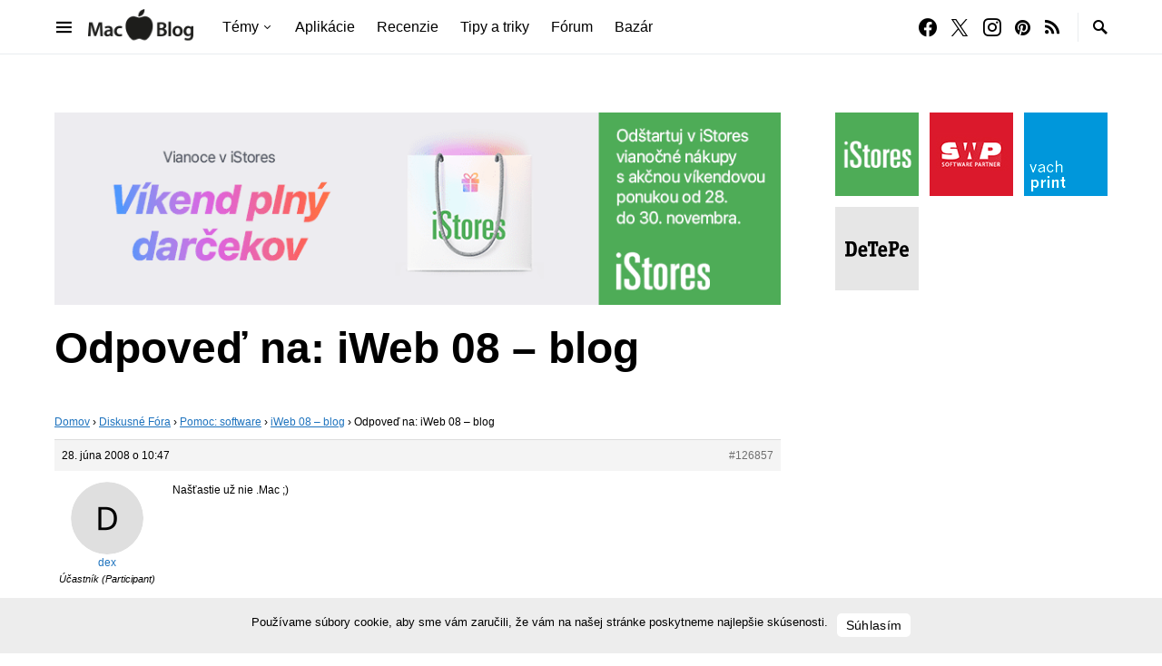

--- FILE ---
content_type: text/html; charset=utf-8
request_url: https://www.google.com/recaptcha/api2/aframe
body_size: 184
content:
<!DOCTYPE HTML><html><head><meta http-equiv="content-type" content="text/html; charset=UTF-8"></head><body><script nonce="mc7jHRayejUV3iaeNYBEgQ">/** Anti-fraud and anti-abuse applications only. See google.com/recaptcha */ try{var clients={'sodar':'https://pagead2.googlesyndication.com/pagead/sodar?'};window.addEventListener("message",function(a){try{if(a.source===window.parent){var b=JSON.parse(a.data);var c=clients[b['id']];if(c){var d=document.createElement('img');d.src=c+b['params']+'&rc='+(localStorage.getItem("rc::a")?sessionStorage.getItem("rc::b"):"");window.document.body.appendChild(d);sessionStorage.setItem("rc::e",parseInt(sessionStorage.getItem("rc::e")||0)+1);localStorage.setItem("rc::h",'1764410562999');}}}catch(b){}});window.parent.postMessage("_grecaptcha_ready", "*");}catch(b){}</script></body></html>